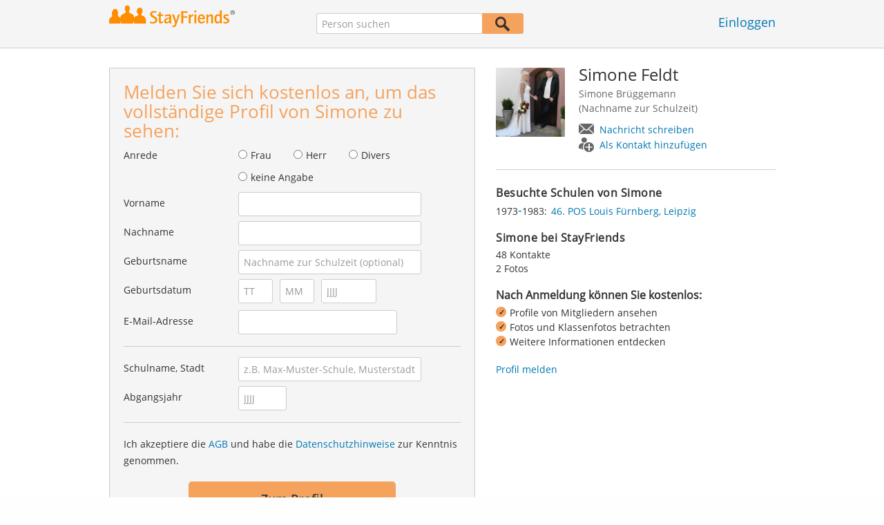

--- FILE ---
content_type: text/html;charset=utf-8
request_url: https://www.stayfriends.de/Personen/Leipzig/Simone-Feldt-Brueggemann-P-8SZQ6-P
body_size: 16320
content:








	




<!DOCTYPE html>
<html class="no-js regVar68   " lang="de_DE">
<head>

	<!-- Google Tag Manager -->
	<script>(function(w,d,s,l,i){w[l]=w[l]||[];w[l].push({'gtm.start':
			new Date().getTime(),event:'gtm.js'});var f=d.getElementsByTagName(s)[0],
		j=d.createElement(s),dl=l!='dataLayer'?'&l='+l:'';j.async=true;j.src=
		'https://www.googletagmanager.com/gtm.js?id='+i+dl;f.parentNode.insertBefore(j,f);
	})(window,document,'script','dataLayer','GTM-PWTC9K9');</script>
	<!-- End Google Tag Manager -->

	<meta charset="utf-8">

	
	
		
			<!-- vm workaround meta tags -->
			<title>Simone Feldt (Simone Br&uuml;ggemann) - Leipzig (46. POS Louis F&uuml;rnberg)</title>
			<meta name="description" content="Simone Feldt (Simone Br&uuml;ggemann) ist Mitglied bei StayFriends und hat bis 1983 diese Schule besucht: 46. POS Louis F&uuml;rnberg.">
			<meta name="keywords" content="Simone Feldt,Simone Br&uuml;ggemann,Leipzig,46. POS Louis F&uuml;rnberg">
			
				
				
					<meta name="robots" content="index,follow">
				
			
		
		
		
		
		
	

	<meta http-equiv="X-UA-Compatible" content="IE=edge,chrome=1">
	<meta name="viewport" content="width=1024,initial-scale=1.0">
	<meta name="apple-mobile-web-app-capable" content="yes">
	<meta name="google-site-verification" content="ghkqUIyEFI_LQeDnfcwgm-zCZf-desCkQSHS5CJrGmw">

	<link rel="apple-touch-icon" type="image/png" href="/i/de/apple-touch-icon.png">
	
	
	

	
	<link rel="search" type="application/opensearchdescription+xml" href="/omni" />

	
	
	
		<link rel="canonical" href="https://www.stayfriends.de/Personen/Leipzig/Simone-Feldt-Brueggemann-P-8SZQ6-P" />
	

	

	<meta property="fb:app_id" content="180899855319409">
	
	
	
	<link type="text/css" rel="stylesheet" href="/js/bootstrap/3.3.1/css/bootstrap.min.css">
	<link type="text/css" rel="stylesheet" href="//code.jquery.com/ui/1.13.2/themes/smoothness/jquery-ui.css" />
	<link type="text/css" rel="stylesheet" href="//maxcdn.bootstrapcdn.com/font-awesome/4.7.0/css/font-awesome.min.css" integrity="sha384-wvfXpqpZZVQGK6TAh5PVlGOfQNHSoD2xbE+QkPxCAFlNEevoEH3Sl0sibVcOQVnN" crossorigin="anonymous">
	<link type="text/css" rel="stylesheet" href="/css/sayt.css?202601201509" />
	<link type="text/css" rel="stylesheet" href="/css/generated/css/public/v2/public.css?202601201509">
	<!-- GA-PAGE-NAME public/Public_Person_Page -->
		<link type="text/css" rel="stylesheet" href="/css/public/teaser.css?202601201509">

	
	
		<!-- STRÖER META-TAG start -->
	
	<script type="text/javascript" src="//cdn.stroeerdigitalgroup.de/metatag/live/stayfriends/metaTag.min.js"></script>
		<script type="text/javascript">
		SDG.Publisher.addKeyValue('gender', "w");
		SDG.Publisher.addKeyValue('age', "18-19");
		
		SDG.Publisher.loadAllSlots(true);
		SDG.Publisher.finalizeSlots();
	</script>
	<script type="text/javascript">
		(function () {
			window._adexc = window._adexc || [];
			window._adexc.push(['/285/5184/', 'ut', '_kv', {
				'stayfriends_socio_age': 0, // number, 18-100
				'stayfriends_socio_gender': "female" // string, male/female/diverse
			}]);
		})();
	</script>
	<!-- STRÖER META-TAG end-->

	
	
	<script type="text/javascript">
		function loadPrivacyManagerModal() {
			window._sp_.gdpr.loadPrivacyManagerModal(547712, 'vendors');
		}
	</script>
	
	<script type="text/javascript" src="/js/libs/misc/modernizr-2.8.3.min.js"></script>
	<script type="text/javascript" src="/js/jquery/2023/jquery-3.7.1.min.js"></script>
	<script type="text/javascript" src="/js/jquery/2023/jquery-ui-1.13.2.min.js"></script>
	<script src="https://code.jquery.com/jquery-migrate-3.4.1.js"></script>
	<script type="text/javascript" src="/js/sayt.js?202601201509"></script>
	


	<script type="text/javascript" src="/mobilemember/js/framework/console.js?202601201509"></script>

	
	<script type="text/javascript" src="/js/sf_public.js?202601201509"></script>
	<script type="text/javascript" src="/js/public/ibl.js?202601201509"></script>

	<script type="text/javascript" src="/js/public/email-domain-validation-improved-ppp.js"></script>
		<script type="text/javascript">
			$(document).ready(function() {
				if (typeof $.fn.sayt !== "undefined") {
					$(".improvedPPPEmbeded #F_schoolName, .improvedPPPPopover #F_schoolName").sayt({
						ajaxUrl       : "/search/sayt/ajax",
						simple        : true,
						defaults      : [],
						openCallback  : function(ev) {
							// self.Tracking.data.sayt.activated = true;
						},
						selectCallback: function(ev) {
							$("input[name='schoolId']").val(ev.id);
						},
						focusCallback : function(ev) {
							$("input[name='schoolId']").val(ev.id);
						}
					});

				}
			});
		</script>
		<script type="text/javascript" src="/js/public/jquery.carouFredSel-6.2.1-packed.js?202601201509"></script>

		<script type="text/javascript" src="/js/public/jquery.scrollUp.js?202601201509"></script>
		<script type="text/javascript">
			$(document).ready(function() {
				$.scrollUp({
					scrollName: 'scrollUp', // Element ID
					topDistance: '300', // Distance from top before showing element (px)
					topSpeed: 200, // Speed back to top (ms)
					animation: 'fade', // Fade, slide, none
					animationInSpeed: 200, // Animation in speed (ms)
					animationOutSpeed: 200, // Animation out speed (ms)
					scrollImg: false,
					scrollText: "Nach<br/>oben", // Text for element
					activeOverlay: false, // Set CSS color to display scrollUp active point, e.g '#00FFFF'
					wrapper: true
				});
			});
		</script>
	
</head>







<body class="site1 fixedHeader nostalgicHP PPP"  data-event-category='PublicPersonPage' true data-event-double='true'>
	<!-- Google Tag Manager (noscript) -->
	<noscript>
		<iframe src="https://www.googletagmanager.com/ns.html?id=GTM-PWTC9K9" height="0" width="0" style="display:none;visibility:hidden"></iframe>
	</noscript>
	<!-- End Google Tag Manager (noscript) -->
	<div id="sticky-footer-wrapper" class="remodal-bg">
		<header>
			
			









	



<div class="content">
	
	
	
	
	
	
	
		
		
			
		
	

	<a href="/" id="logo" title="StayFriends - Ehemalige Schulfreunde wiederfinden" class="" data-event-category="Header" data-event-action="Click" data-event-label="RegVar68 - Click StayFriends Logo Link To Homepage">
		<img src="/i/logo/de/logo_no_text@2x.png" height="33" alt="StayFriends - Ehemalige Schulfreunde wiederfinden" />
	</a>

	<div id="releaseInfo">
		
	</div>

	
		<form action="/personensuche" method="post" id="pps">
			
				
					
						
						
							
							
						
					
					<input type="text" name="searchedName" id="pps-input" value="" placeholder="Person suchen" /><button type="submit"></button>
					<input type="hidden" name="" value="searchedSchoolOrCity" />
				
				
			
		</form>
	
	
	<!-- showLogin: true -->
	
		<div id="login">
			
			
			<a href="/login" class="" data-event-category="Header" data-event-action="Click" data-event-label="RegVar68 - Click Link Einloggen In Header">Einloggen</a>
		</div>
	
	
	<!-- showLoginContainer: false -->
	
		
	<script type="text/javascript">
		$("#loginForm input[name='email']").trigger("focus");
		
		
		$(document).ready(function() {
			$("#pps, #pps-snippet").on('submit', function(event) {
				var text = $("#pps_input").data("school_url");
				var url = "/personensuche";
				
				/* String.trim in IE starts at version 9 - we support IE up from 8 */
				if ($.trim(text).length > 5) {
					event.preventDefault();
					url = text;
				}
				
				window.location.href = url;
			});
			
			if (typeof $.fn.sayt !== "undefined") {
				$("#pps_input, #pps-snippet-input").sayt({
					ajaxUrl       : "/search/sayt/ajax",
					simple        : true,
					defaults      : [],
					openCallback  : function(ev) {
						// self.Tracking.data.sayt.activated = true;
					},
					selectCallback: function(ev) {
						window.location.href = ev.url;
					},
					focusCallback : function(ev) {
						$("#pps_input").data("school_url", ev.url);
					}
				});
			}
		});
	</script>



</div>


		</header>
		<section id="body">
			<div class="person-info" vocab="http://schema.org/" typeof="Person">
	<div class="content">


		<div class="block listview-block listview-block-white clearfix" id="toggle-wrapper">

			<div class="clearfix row">
				<div class="col col-1">
					<div id="reg-form" class="box">
						<script type="text/javascript">
	jQuery(document).ready(function($) {
		//PPP Reg Form: Error handing - displays only one error at a time
		if ($("#registrationForm.improvedPPPEmbeded").length > 0) {

			if ($("#registrationForm.improvedPPPEmbeded").find('.grouperror').length > 0) {
				var firstErrorGroup = $("#registrationForm.improvedPPPEmbeded .grouperror:first");
				var firstErrorMsg = $("#registrationForm.improvedPPPEmbeded .error:first");

				if (firstErrorGroup.parent().hasClass("fieldset")) {
					//adjust error display for grouped fields
					firstErrorGroup.parent().addClass("currentError");
					var errorText = firstErrorMsg.text();
					firstErrorMsg = firstErrorGroup.parent().find(".errorFieldset");
					firstErrorMsg.text(errorText);
				} else {
					//display normal error
					firstErrorGroup.addClass("currentError");
				}

				//focus and display error message
				firstErrorGroup.find("input:first").focus();
				firstErrorMsg.css("display", "block");

				//
				// Validation Error Tracking
				//
				var label = '';

				if ( firstErrorGroup.hasClass('g_gender') ) {
					label = 'Salutation';
				} else if ( firstErrorGroup.hasClass('g_firstName') ) {
					label = 'First name';
				} else if ( firstErrorGroup.hasClass('g_lastName') ) {
					label = 'Last name';
				} else if ( firstErrorGroup.hasClass('g_birthName') ) {
					label = 'Birth name';
				} else if ( firstErrorGroup.hasClass('g_birthDay') || firstErrorGroup.hasClass('g_birthMonth') || firstErrorGroup.hasClass('g_birthYear') ) {
					label = 'Birthday';
				} else if ( firstErrorGroup.hasClass('g_eMail') ) {
					label = 'E-Mail';
				} else if ( firstErrorGroup.hasClass('g_schoolName') ) {
					label = 'School';
				} else if ( firstErrorGroup.hasClass('g_startYear') || firstErrorGroup.hasClass('g_endYear') ) {
					label = 'Graduation year';
				} else if ( firstErrorGroup.hasClass('g_acceptTermsOfBusiness') ) {
					label = 'TOS & PP acceptance';
				}

				PPP.Tracking.ev('ppp', 'PPP Registration', 'No success', label);
			}
		}

		var prefillData = {

			'salutation': '',
			'firstName' : '',
			'lastName'	: '',
			'birthDay'	: '',
			'birthMonth': '',
			'birthYear'	: '',
			'eMail' 	: ''

		}
		PPP.prefillRegForm(prefillData);

	});

</script>

<form method="post" action="https://www.stayfriends.de/Personen/Leipzig/Simone-Feldt-Brueggemann-P-8SZQ6-P" id="registrationForm" class="improvedPPPEmbeded"><div style="white-space: initial;" class="h2">
		Melden Sie sich kostenlos an, um das vollständige Profil von Simone zu sehen:</div>

	<div class="group  g_gender i fieldset fieldMandatory">
	<label for="F_gender">Anrede</label>
	<div class="field fieldtype_radio field_gender_FEMALE ">
			<input type="radio" id="R_gender_FEMALE" name="gender"   value="FEMALE"   class="" data-event-category="" data-event-action="" data-event-label="" />
			<label for="R_gender_FEMALE" class="">Frau</label>
		</div>
	<div class="field fieldtype_radio field_gender_MALE ">
			<input type="radio" id="R_gender_MALE" name="gender"   value="MALE"   class="" data-event-category="" data-event-action="" data-event-label="" />
			<label for="R_gender_MALE" class="">Herr</label>
		</div>
	<div class="field fieldtype_radio field_gender_DIVERSE ">
			<input type="radio" id="R_gender_DIVERSE" name="gender"   value="DIVERSE"   class="" data-event-category="" data-event-action="" data-event-label="" />
			<label for="R_gender_DIVERSE" class="">Divers</label>
		</div>
	<div class="field fieldtype_radio field_gender_NONE ">
			<input type="radio" id="R_gender_NONE" name="gender"   value="NONE"   class="" data-event-category="" data-event-action="" data-event-label="" />
			<label for="R_gender_NONE" class="">keine Angabe</label>
		</div>
	</div>

<div class="group  g_firstName fieldMandatory i ">
	<label for="F_firstName" class="">Vorname<span class="mandatory">*</span></label>
	<input data-event-action="User provides first name" type="text" name="firstName" id="F_firstName" placeholder="" value="" /></div>

<div class="group  g_lastName fieldMandatory i ">
	<label for="F_lastName" class="">Nachname<span class="mandatory">*</span></label>
	<input data-event-action="User provides last name" type="text" name="lastName" id="F_lastName" placeholder="" value="" /></div>

<div class="group  g_birthName i optional">
	<label for="F_birthName" class="">Geburtsname<span class="notMandatory">(optional)</span></label>
	<input data-event-action="User provides birth name (optional)" type="text" name="birthName" id="F_birthName" placeholder="Nachname zur Schulzeit (optional)" value="" /></div>

<div class="group fieldMandatory birthday fieldset">
		<label for="F_birthDay">Geburtsdatum</label>
		<div class="group  g_birthDay fieldMandatory i ">
	<input data-event-action="User provides DOB" type="text" name="birthDay" id="F_birthDay" placeholder="TT" value="" /></div>

<div class="group  g_birthMonth fieldMandatory i ">
	<input data-event-action="User provides DOB" type="text" name="birthMonth" id="F_birthMonth" placeholder="MM" value="" /></div>

<div class="group  g_birthYear fieldMandatory i ">
	<input data-event-action="User provides DOB" type="text" name="birthYear" id="F_birthYear" placeholder="JJJJ" value="" /></div>

</div>

	<div class="group  g_eMail fieldMandatory i ">
	<label for="F_eMail" class="">E-Mail-Adresse<span class="mandatory">*</span></label>
	<input data-event-action="User provides email address" type="email" name="eMail" id="F_eMail" placeholder="" value="" /></div>

<div class="separator"></div>

	











<script
		src="https://code.jquery.com/ui/1.13.2/jquery-ui.min.js"
		integrity="sha256-lSjKY0/srUM9BE3dPm+c4fBo1dky2v27Gdjm2uoZaL0="
		crossorigin="anonymous"
></script>
<div class="group  g_schoolName ui-front">
	
		<label for="F_schoolName" class="fieldMandatory">Schulname, Stadt</label>
	
	
	<input type="hidden" name="schoolId" value="" />

	<input data-event-action="Cursor in school search" name="schoolName" data-clearable="input[name='schoolId']" id="F_schoolName" placeholder="z.B. Max-Muster-Schule, Musterstadt" type="text" value="" class="clearable event-saytselect sayt event-saytstart event-filled" />
	
	
</div>

<div class="group fieldMandatory gradyear fieldset">
		<label for="F_endYear">Abgangsjahr</label>
		<div class="group  g_endYear fieldMandatory i ">
	<input data-event-action="User provides grad year" type="text" name="endYear" id="F_endYear" placeholder="JJJJ" value="" /></div>

</div>

	<div class="separator"></div>

	<div class="agb">
        <div class="group  g_acceptTermsOfBusiness i ">
	<div class="field clearfix">
			<input type="checkbox" id="C_acceptTermsOfBusiness_true" name="acceptTermsOfBusiness" value="true"  class="event-checked hidden" data-event-category="" data-event-action="" data-event-label="" />
			<label for="C_acceptTermsOfBusiness_true" class="">Ich akzeptiere die <a href="/static/generalConditions" overlay-href="/j/ViewController?action=generalConditions" target="_blank" class="tcoverlay-link">AGB</a> und habe die <a href="/static/dataProtection" overlay-href="/j/ViewController?action=dataProtection" target="_blank" class="privacyoverlay-link">Datenschutzhinweise</a> zur Kenntnis genommen.</label>
		</div>
	</div>

</div>

	<button type="button" onclick="validateMailDomain('ppp', 'embeded')" class="btn regform" data-event-action="" style="display: block;">
				Zum Profil</button>
		</form><div id="email-validation-wrapper" >
		<div id="email-validation-window">
			<div class="email-headline">Ihre angegebene E-Mail-Adresse:</div>
			<div id="old-email" class="email-error"></div>
			<div class="sub-headline">Meinten Sie vielleicht?</div>
			<div id="new-email"></div>
			<div class="button-group">
				<a onclick="closeEmailModal('ppp', 'embeded')">Nein</a>
				<button class="cssButtonSmall" type="button" onclick="updateFormData('psp')">Ja, bitte korrigieren</button>
			</div>
		</div>
	</div>
</div>

				</div>
				<div class="col col-2">

					<div class="person-info-details">

						<img alt="Profilbild von Simone Feldt" id="profile-image" property="image" class="person-photo-large event-click" data-event-action="Show profile" data-event-label="Profile image" src="https://www.stayfriends.de/Personenbilder/Simone_Feldt_P-8SZQ6-P_S-300_I-1AC2C0-I.jpg" />
							<div class="person-name">
							<h1><span property="name">Simone&nbsp;Feldt</span></h1>
							<ul class="formerNames">
									<li><span property='alternateName'>Simone Br&uuml;ggemann</span> (Nachname&nbsp;zur&nbsp;Schulzeit)</h2></li>
									</ul>
							<ul class="btn-container">
								<li>
									<a data-event-action="Message" data-event-label="Button" id="btn-writemessage" type="button" class="message">
										Nachricht schreiben</a>
								</li>
								<li>
									<a data-event-action="Add contact" data-event-label="Button" id="btn-addperson" type="button" class="person">
										Als Kontakt hinzufügen</a>
								</li>

							</ul>
						</div>
					</div>

					<div class="box">

							<h2>
								Besuchte Schulen von Simone</h2>
							<ul class="person-schoollist clearfix">
								<li property="alumniOf" typeof="OrganizationRole">
										<div class="years">
												<span property="startDate">1973</span>-<span property="endDate">1983:</span>
													</div>
										<div property="alumniOf" typeof="EducationalOrganization" class="schoolname">
											<a property="sameAs" href="/Schule/Leipzig/POS/46.-POS-Louis-Fuernberg-S-PFS-S">46. POS Louis Fürnberg, Leipzig</a>
										</div>
									</li>
								</ul>
						</div>
					<!-- school photos -->
					<!-- school photos -->

					<div class="box">
							<h2>
								Simone bei StayFriends</h2>
							<p>
								48 Kontakte<br />
								2 Fotos<br />
								</p>
						</div>
					<div class="value-proposition">
						<div class="h2">Nach Anmeldung können Sie kostenlos:</div>

						<ul>
							<li>Profile von Mitgliedern ansehen</li>
							<li>Fotos und Klassenfotos betrachten</li>
							<li>Weitere Informationen entdecken</li>
						</ul>
					</div>
					<a href="https://www.stayfriends.de/reportContent">
							Profil melden</a>
					</div>
			</div>
		</div>
	</div>
</div><div class="contentWrapper">

			<div class="content contentMoveWrapper">

				<div id="contentMoved">
			<h2>Simone Feldt aus Leipzig (Sachsen)</h2>
			<p>Simone Feldt früher aus Leipzig in Sachsen hat folgende Schule besucht: von 1973 bis 1983 46. POS Louis Fürnberg zeitgleich mit Susann Mosch und weiteren Schülern. Jetzt mit Simone Feldt Kontakt aufnehmen, Fotos ansehen und vieles mehr.</p>
			<a href="https://www.stayfriends.de/personensuche/Simone_Feldt" class="more">
							<b>Simone&nbsp;Feldt</b> >
							1 weiteres Mitglied mit dem gleichen Namen</a></div>
	<div class="person-more">
	<div class="teasers">
<div class="teaser-group">
	<div id="classmates" class="teaser teaser-full teaser-4cols">
		<h3>
			Einige Klassenkameraden von <span property='givenName'>Simone</span>&nbsp;<span property='familyName'>Feldt</span></h3>
		
		<div class="teaser-content">
			<h3>46. POS Louis Fürnberg ( 1973 - 1983 )</h3>
					
					<div class="teaser-row">
						<a href="/Personen/Leipzig/Susann-Mosch-P-QP92S-P" class="teaser-col event-click" data-event-action="Classmates" data-event-label="Photo + Name">
											<span>
												<em style="background-image: url(https://images.stayfriends.de/img1/695da200/84939036e00efd22/0054600543c5344011914.jpg);"></em>
												Susann<br />
												Mosch</span>
										</a>
									<a href="/Personen/Leipzig/Annett-Ulbricht-P-IPDRT-P" class="teaser-col event-click" data-event-action="Classmates" data-event-label="Photo + Name">
											<span>
												<em style="background-image: url(https://images.stayfriends.de/img1/695da200/65a2a8e18df7a09e/0089e40838c97370125a4.jpg);"></em>
												Annett<br />
												Ulbricht</span>
										</a>
									<a href="/Personen/Grimma/Ramona-Lachmann-P-FC8S5-P" class="teaser-col event-click" data-event-action="Classmates" data-event-label="Photo + Name">
											<span>
												<em style="background-image: url(https://images.stayfriends.de/img1/695da200/60bc12e8c2f8791d/0082d7043641473012510.jpg);"></em>
												Ramona<br />
												Lachmann</span>
										</a>
									<a href="/Personen/Leipzig/Silke-Draber-Hayda-P-DS182-P" class="teaser-col event-click" data-event-action="Classmates" data-event-label="Photo + Name">
											<span>
												<em style="background-image: url(https://images.stayfriends.de/img1/695da200/023b227d7ae754e1/0077790027e3e380121d2.jpg);"></em>
												Silke<br />
												Draber</span>
										</a>
									<a href="/Personen/Leipzig/Sven-Faehrmann-P-AFWMF-P" class="teaser-col event-click" data-event-action="Classmates" data-event-label="Photo + Name">
											<span>
												<em style="background-image: url(https://images.stayfriends.de/img1/695da200/1c419de83f1e0106/007db50015f4d8e012372.jpg);"></em>
												Sven<br />
												Fährmann</span>
										</a>
									<a href="/Personen/Leipzig/Frank-Tetzner-P-1DJK6-P" class="teaser-col event-click" data-event-action="Classmates" data-event-label="Photo + Name">
											<span>
												<em style="background-image: url(https://images.stayfriends.de/img1/695da200/3a0e778204b94107/0085720914106280129f9.jpg);"></em>
												Frank<br />
												Tetzner</span>
										</a>
									<a href="/Personen/Leipzig/Rene-Schumann-P-7RYZ4-P" class="teaser-col event-click" data-event-action="Classmates" data-event-label="Photo + Name">
											<span>
												<em style="background-image: url(https://images.stayfriends.de/img1/695da200/59242a59882c6341/0041d60804a8e480128b8.jpg);"></em>
												Rene<br />
												Schumann</span>
										</a>
									<a href="/Personen/Leipzig/Simone-Sussbauer-Grzeskowiak-P-R6NLB-P" class="teaser-col event-click" data-event-action="Classmates" data-event-label="Photo + Name">
											<span>
												<em style="background-image: url(https://images.stayfriends.de/img1/695da200/9d9fff4b3ccf1ad4/007a280241c1c74012737.jpg);"></em>
												Simone<br />
												Sußbauer</span>
										</a>
									<a href="/Personen/Leipzig/Mike-Michalski-P-MF494-P" class="teaser-col event-click" data-event-action="Classmates" data-event-label="Photo + Name">
											<span>
												<em style="background-image: url(https://images.stayfriends.de/img1/695da200/a75d71482a1d70b7/002524084757836011148.jpg);"></em>
												Mike<br />
												Michalski</span>
										</a>
									<a href="/Personen/Leipzig/Andreas-Swinka-P-4M4RR-P" class="teaser-col event-click" data-event-action="Classmates" data-event-label="Photo + Name">
											<span>
												<em style="background-image: url(https://images.stayfriends.de/img1/695da200/f244191095d4b2ac/006a700805a160a012584.jpg);"></em>
												Andreas<br />
												Swinka</span>
										</a>
									<a href="/Personen/Leipzig/Mischa-Diebler-P-54IX7-P" class="teaser-col event-click" data-event-action="Classmates" data-event-label="Photo + Name">
											<span>
												<em style="background-image: url(https://images.stayfriends.de/img1/695da200/9ee69b76987aab96/0010d704063160d012763.jpg);"></em>
												Mischa<br />
												Diebler</span>
										</a>
									<a href="/Personen/Leipzig/Ingo-Vorbrodt-P-JQZ2C-P" class="teaser-col event-click" data-event-action="Classmates" data-event-label="Photo + Name">
											<span>
												<em style="background-image: url(/i/public/imp_ppp/male.png);"></em>
												Ingo<br />
												Vorbrodt</span>
										</a>
									<a href="/Personen/Leipzig/Silvia-Weber-Joost-P-F0KYM-P" class="teaser-col event-click" data-event-action="Classmates" data-event-label="Photo + Name">
											<span>
												<em style="background-image: url(/i/public/imp_ppp/female.png);"></em>
												Silvia<br />
												Weber</span>
										</a>
									<a href="/Personen/Leipzig/Matthias-Graefe-P-9ISFN-P" class="teaser-col event-click" data-event-action="Classmates" data-event-label="Photo + Name">
											<span>
												<em style="background-image: url(/i/public/imp_ppp/male.png);"></em>
												Matthias<br />
												Gräfe</span>
										</a>
									<a href="/Personen/Leipzig/Michael-Thiel-P-LP38J-P" class="teaser-col event-click" data-event-action="Classmates" data-event-label="Photo + Name">
											<span>
												<em style="background-image: url(/i/public/imp_ppp/male.png);"></em>
												Michael<br />
												Thiel</span>
										</a>
									<a href="/Personen/Leipzig/Anke-Rahmig-P-FIQJF-P" class="teaser-col event-click" data-event-action="Classmates" data-event-label="Photo + Name">
											<span>
												<em style="background-image: url(/i/public/imp_ppp/female.png);"></em>
												Anke<br />
												Rahmig</span>
										</a>
									<a href="/Personen/Leipzig/Ricco-Kertscher-P-E43FS-P" class="teaser-col event-click" data-event-action="Classmates" data-event-label="Photo + Name">
											<span>
												<em style="background-image: url(/i/public/imp_ppp/male.png);"></em>
												Ricco<br />
												Kertscher</span>
										</a>
									<a href="/Personen/Leipzig/Heiko-Immisch-P-B80VG-P" class="teaser-col event-click" data-event-action="Classmates" data-event-label="Photo + Name">
											<span>
												<em style="background-image: url(/i/public/imp_ppp/male.png);"></em>
												Heiko<br />
												Immisch</span>
										</a>
									<a href="/Personen/Leipzig/Heike-Froelich-Schaal-P-3LLA6-P" class="teaser-col event-click" data-event-action="Classmates" data-event-label="Photo + Name">
											<span>
												<em style="background-image: url(/i/public/imp_ppp/female.png);"></em>
												Heike<br />
												Frölich</span>
										</a>
									<a href="/Personen/Leipzig/Peter-Bosniatzki-P-3PLTW-P" class="teaser-col event-click" data-event-action="Classmates" data-event-label="Photo + Name">
											<span>
												<em style="background-image: url(/i/public/imp_ppp/male.png);"></em>
												Peter<br />
												Bosniatzki</span>
										</a>
									</div><!-- /.teaser-row -->
					
					<div class="teaser-row">
							<div class="teaser-col teaser-col-1-1" style="color: #666; font-size: 14px; padding: 20px;">
								Simone hat 12 weitere Schulkameraden aus ihrer Schulzeit.</div><!-- /.teaser-col -->
						</div><!-- /.teaser-row -->
					</div><!-- /.teaser-content -->
	</div><!-- /.teaser -->
</div>
	<div class="teaser-group">
	<div id="mylife" class="teaser teaser-half teaser-2cols">
		<h3>
			Mehr über Simone erfahren</h3>
		
		<div class="teaser-content centered">
			<div class="teaser-row">
				<a href="#" class="teaser-col teaser-col-hover event-click" data-event-action="MyLife" data-event-label="Photos" id="mylife-photos">
						<span>
							<em></em>
							Fotos von Simone ansehen?</span>
					</a>
				<a href="#" class="teaser-col teaser-col-hover event-click" data-event-action="MyLife" data-event-label="Friends" id="mylife-contacts">
						<span>
							<em></em>
							Freunde von Simone ansehen?</span>
					</a>
				</div><!-- /.teaser-row -->
		</div><!-- /.teaser-content -->
	</div><!-- /.teaser -->
</div>
	</div>
</div>
<!-- CMS-Slot: PublicRegistration - ShowPerson_right( 932) -->

<!-- /CMS-Slot:PublicRegistration - ShowPerson_right( 932) -->
</div>
		</div>

		<script type="text/javascript">
	jQuery(document).ready(function($) {
		//PPP Reg Form: Error handing - displays only one error at a time
		if ($("#registrationForm.improvedPPPPopover").length > 0) {

			if ($("#registrationForm.improvedPPPPopover").find('.grouperror').length > 0) {
				var firstErrorGroup = $("#registrationForm.improvedPPPPopover .grouperror:first");
				var firstErrorMsg = $("#registrationForm.improvedPPPPopover .error:first");

				if (firstErrorGroup.parent().hasClass("fieldset")) {
					//adjust error display for grouped fields
					firstErrorGroup.parent().addClass("currentError");
					var errorText = firstErrorMsg.text();
					firstErrorMsg = firstErrorGroup.parent().find(".errorFieldset");
					firstErrorMsg.text(errorText);
				} else {
					//display normal error
					firstErrorGroup.addClass("currentError");
				}

				//focus and display error message
				firstErrorGroup.find("input:first").focus();
				firstErrorMsg.css("display", "block");

				//
				// Validation Error Tracking
				//
				var label = '';

				if ( firstErrorGroup.hasClass('g_gender') ) {
					label = 'Salutation';
				} else if ( firstErrorGroup.hasClass('g_firstName') ) {
					label = 'First name';
				} else if ( firstErrorGroup.hasClass('g_lastName') ) {
					label = 'Last name';
				} else if ( firstErrorGroup.hasClass('g_birthName') ) {
					label = 'Birth name';
				} else if ( firstErrorGroup.hasClass('g_birthDay') || firstErrorGroup.hasClass('g_birthMonth') || firstErrorGroup.hasClass('g_birthYear') ) {
					label = 'Birthday';
				} else if ( firstErrorGroup.hasClass('g_eMail') ) {
					label = 'E-Mail';
				} else if ( firstErrorGroup.hasClass('g_schoolName') ) {
					label = 'School';
				} else if ( firstErrorGroup.hasClass('g_startYear') || firstErrorGroup.hasClass('g_endYear') ) {
					label = 'Graduation year';
				} else if ( firstErrorGroup.hasClass('g_acceptTermsOfBusiness') ) {
					label = 'TOS & PP acceptance';
				}

				PPP.Tracking.ev('ppp', 'PPP Registration', 'No success', label);
			}
		}

		var prefillData = {

			'salutation': '',
			'firstName' : '',
			'lastName'	: '',
			'birthDay'	: '',
			'birthMonth': '',
			'birthYear'	: '',
			'eMail' 	: ''

		}
		PPP.prefillRegForm(prefillData);

	});

</script>

<div id="registration-wrapper" class="regform">

	<div id="registration-window">
		<span id="registration-btn-close"></span>

		<form method="post" action="https://www.stayfriends.de/Personen/Leipzig/Simone-Feldt-Brueggemann-P-8SZQ6-P" id="registrationForm" class="improvedPPPPopover"><div class="registrationTeaser">
				<div class="message">
					<div class="h2">
						Ihre Nachricht an Simone:</div>
					<div class="group  g_sfMessageText i ">
	<textarea name="sfMessageText" id="F_sfMessageText"></textarea></div>

</div>

				<div class="contact">
					<img src="https://www.stayfriends.de/Personenbilder/Simone_Feldt_P-8SZQ6-P_S-300_I-1AC2C0-I.jpg" width="60" height="60" class="person-photo" />
					<div class="h2">
						Melden Sie sich <span>kostenlos</span> an, um Simone als Kontakt hinzuzufügen:</div>
				</div>

				<div class="profile" >
					<img src="https://www.stayfriends.de/Personenbilder/Simone_Feldt_P-8SZQ6-P_S-300_I-1AC2C0-I.jpg" width="60" height="60" class="person-photo" />
					<div class="h2">
						Melden Sie sich <span>kostenlos</span> an, um das vollständige Profil von Simone zu sehen:</div>
				</div>

				<div class="classphotos">
					<div class="teaser-photo-multiple">
						</div>
					<div class="h2 centered">Melden Sie sich <span>kostenlos</span> an, um Klassenfotos anzusehen:</div>
				</div>

				<div class="mylife">
					<div class="ml-holiday">
						<span class="icon"></span><h2>Melden Sie sich <span>kostenlos</span> an, um den Urlaub von Simone anzusehen:</h2>
					</div>
					<div class="ml-photos">
						<span class="icon"></span><h2>Melden Sie sich <span>kostenlos</span> an, um die Fotos von Simone anzusehen:</h2>
					</div>
					<div class="ml-baby">
						<span class="icon"></span><h2>Melden Sie sich <span>kostenlos</span> an, um die Kinder von Simone anzusehen:</h2>
					</div>
					<div class="ml-marriage">
						<span class="icon"></span><h2>Melden Sie sich <span>kostenlos</span> an, um die Freunde von Simone anzusehen:</h2>
					</div>
					<div class="ml-contacts">
						<span class="icon"></span><h2>Melden Sie sich <span>kostenlos</span> an, um die Freunde von Simone anzusehen:</h2>
					</div>
				</div>
				<div class="iru">
					<div class="iru-selection">
						Erinnerung an Simone:
						&nbsp;<span id="registration-iru-attr">???</span>
					</div>
					<h2>
						Melden Sie sich <span>kostenlos</span> an, um Simone Ihre Erinnerung zu senden:</h2>
				</div>
				<div class="rsp">
					<span class="rock"></span>
					<span class="paper"></span>
					<span class="scissors"></span>
					<h2>
						Melden Sie sich <span>kostenlos</span> an, um mit Simone Schere Stein Papier zu spielen:</h2>
				</div>
					<div class="classmates">
					<img src="/i/glob/img_fem_blurr_50x50.jpg" width="60" height="60" class="person-photo" />
					<h2>
						Melden Sie sich <span>kostenlos</span> an, um das vollständige Profil zu sehen:</h2>
				</div>
					</div>

			<div class="registrationFormContainer">
					<input type="hidden" name="userEvents" value="" />
<input type="hidden" name="selectedEventInformation" value="" />
<div class="group  g_gender i fieldset fieldMandatory">
	<label for="F_gender">Anrede</label>
	<div class="field fieldtype_radio field_gender_FEMALE ">
			<input type="radio" id="R_gender_FEMALE" name="gender"   value="FEMALE"   class="" data-event-category="" data-event-action="" data-event-label="" />
			<label for="R_gender_FEMALE" class="">Frau</label>
		</div>
	<div class="field fieldtype_radio field_gender_MALE ">
			<input type="radio" id="R_gender_MALE" name="gender"   value="MALE"   class="" data-event-category="" data-event-action="" data-event-label="" />
			<label for="R_gender_MALE" class="">Herr</label>
		</div>
	<div class="field fieldtype_radio field_gender_DIVERSE ">
			<input type="radio" id="R_gender_DIVERSE" name="gender"   value="DIVERSE"   class="" data-event-category="" data-event-action="" data-event-label="" />
			<label for="R_gender_DIVERSE" class="">Divers</label>
		</div>
	<div class="field fieldtype_radio field_gender_NONE ">
			<input type="radio" id="R_gender_NONE" name="gender"   value="NONE"   class="" data-event-category="" data-event-action="" data-event-label="" />
			<label for="R_gender_NONE" class="">keine Angabe</label>
		</div>
	</div>

<div class="group  g_firstName fieldMandatory i ">
	<label for="F_firstName" class="">Vorname<span class="mandatory">*</span></label>
	<input data-event-action="User provides first name" type="text" name="firstName" id="F_firstName" placeholder="" value="" /></div>

<div class="group  g_lastName fieldMandatory i ">
	<label for="F_lastName" class="">Nachname<span class="mandatory">*</span></label>
	<input data-event-action="User provides last name" type="text" name="lastName" id="F_lastName" placeholder="" value="" /></div>

<div class="group  g_birthName i optional">
	<label for="F_birthName" class="">Geburtsname<span class="notMandatory">(optional)</span></label>
	<input data-event-action="User provides birth name (optional)" type="text" name="birthName" id="F_birthName" placeholder="Nachname zur Schulzeit (optional)" value="" /></div>

<div class="group fieldMandatory birthday fieldset">
					<label for="F_birthDay">Geburtsdatum</label>
					<div class="group  g_birthDay fieldMandatory i ">
	<input data-event-action="User provides DOB" type="text" name="birthDay" id="F_birthDay" placeholder="TT" value="" /></div>

<div class="group  g_birthMonth fieldMandatory i ">
	<input data-event-action="User provides DOB" type="text" name="birthMonth" id="F_birthMonth" placeholder="MM" value="" /></div>

<div class="group  g_birthYear fieldMandatory i ">
	<input data-event-action="User provides DOB" type="text" name="birthYear" id="F_birthYear" placeholder="JJJJ" value="" /></div>

</div>

				<div class="group  g_eMail fieldMandatory i ">
	<label for="F_eMail" class="">E-Mail-Adresse<span class="mandatory">*</span></label>
	<input data-event-action="User provides email address" type="email" name="eMail" id="F_eMail" placeholder="" value="" /></div>

<div class="separator"></div>

				<style type="text/css">
					ul.ui-menu {
						max-height: none !important;
					}
				</style>

				











<script
		src="https://code.jquery.com/ui/1.13.2/jquery-ui.min.js"
		integrity="sha256-lSjKY0/srUM9BE3dPm+c4fBo1dky2v27Gdjm2uoZaL0="
		crossorigin="anonymous"
></script>
<div class="group  g_schoolName ui-front">
	
		<label for="F_schoolName" class="fieldMandatory">Schulname, Stadt</label>
	
	
	<input type="hidden" name="schoolId" value="" />

	<input data-event-action="Cursor in school search" name="schoolName" data-clearable="input[name='schoolId']" id="F_schoolName" placeholder="z.B. Max-Muster-Schule, Musterstadt" type="text" value="" class="clearable event-saytselect sayt event-saytstart event-filled" />
	
	
</div>

<div class="group fieldMandatory gradyear fieldset">
					<label for="F_startYear">Abgangsjahr</label>
					<div class="group  g_endYear fieldMandatory i ">
	<input data-event-action="User provides grad year" type="text" name="endYear" id="F_endYear" placeholder="JJJJ" value="" /></div>

</div>

				<div class="separator"></div>

				<div class="agb">
					<div class="group  g_acceptTermsOfBusiness i ">
	<div class="field clearfix">
			<input type="checkbox" id="C_acceptTermsOfBusiness_true" name="acceptTermsOfBusiness" value="true"  class="event-checked" data-event-category="" data-event-action="" data-event-label="" />
			<label for="C_acceptTermsOfBusiness_true" class="">Ich stimme den <a href="/static/generalConditions" overlay-href="/j/ViewController?action=generalConditions" target="_blank" class="tcoverlay-link">AGB</a> zu.<br>Es gelten die <a href="/static/dataProtection" overlay-href="/j/ViewController?action=dataProtection" target="_blank" class="privacyoverlay-link">Datenschutzhinweise</a>.</label>
		</div>
	</div>

</div>

				<button type="button" onclick="validateMailDomain('ppp', 'popover')" class="btn addcontact event-click" data-event-action="">Kontakt hinzufügen</button>
						<button type="button" onclick="validateMailDomain('ppp', 'popover')" class="btn message event-click" data-event-action="">Jetzt abschicken</button>
						<button type="button" onclick="validateMailDomain('ppp', 'popover')" class="btn showprofile event-click" data-event-action="">Profil ansehen</button>
						<button type="button" onclick="validateMailDomain('ppp', 'popover')" class="btn iru event-click" data-event-action="">Erinnerung senden</button>
						<button type="button" onclick="validateMailDomain('ppp', 'popover')" class="btn classmates event-click" data-event-action="">Profil ansehen</button>
						<button type="button" onclick="validateMailDomain('ppp', 'popover')" class="btn rsp event-click" data-event-action="">Herausforderung senden</button>
						<button type="button" onclick="validateMailDomain('ppp', 'popover')" class="btn ml-photos event-click" data-event-action="">Fotos ansehen</button>
						<button type="button" onclick="validateMailDomain('ppp', 'popover')" class="btn ml-baby event-click" data-event-action="">Kontakt ansehen</button>
						<button type="button" onclick="validateMailDomain('ppp', 'popover')" class="btn ml-marriage event-click" data-event-action="">Kontakt ansehen</button>
						<button type="button" onclick="validateMailDomain('ppp', 'popover')" class="btn ml-holiday event-click" data-event-action="">Urlaub ansehen</button>
						<button type="button" onclick="validateMailDomain('ppp', 'popover')" class="btn ml-contacts event-click" data-event-action="">Freunde ansehen</button>
					</div>
		</form></div>

</div><div id="email-validation-wrapper" >
		<div id="email-validation-window">
			<div class="email-headline">Ihre angegebene E-Mail-Adresse:</div>
			<div id="old-email" class="email-error"></div>
			<div class="sub-headline">Meinten Sie vielleicht?</div>
			<div id="new-email"></div>
			<div class="button-group">
				<a onclick="closeEmailModal('ppp', 'embeded')">Nein</a>
				<button class="cssButtonSmall" type="button" onclick="updateFormData('ppp')">Ja, bitte korrigieren</button>
			</div>
		</div>
	</div>
<script type="text/javascript" src="/js/public/ppp.js?202601201509"></script>

		<script type="text/javascript">
			PPP.iruAttributes = {
				
			}
		</script>

		
		</section>
	</div>

	<!-- CMS-Slot: AllPublic - AboveFooter( 830) -->

<!-- /CMS-Slot:AllPublic - AboveFooter( 830) -->

	<footer>
		









	
	
		
		
		
		
		
	
	
	
	
	



<div class="content" style="text-align: center">
	<div>
		<ul>
			
			
			<li class="searchlink"><a href="https://www.stayfriends.de/personensuche" class="" data-event-category="Footer" data-event-action="Click" data-event-label="RegVar68 - Click Footer Link Personensuche">Personensuche</a></li>

			
			<li><a href="https://www.stayfriends.de/generalConditions" class="" data-event-category="Footer" data-event-action="Click" data-event-label="RegVar68 - Click Footer Link AGB">AGB</a></li>
			
			<li><a href="https://www.stayfriends.de/dataProtection" class="" data-event-category="Footer" data-event-action="Click" data-event-label="RegVar68 - Click Footer Link Datenschutz">Datenschutz</a></li>
			
			<li><a href="https://www.stayfriends.de/impressum" class="" data-event-category="Footer" data-event-action="Click" data-event-label="RegVar68 - Click Footer Link Impressum">Impressum</a></li>

			
			<li><a href="javascript:loadPrivacyManagerModal();" class="" data-event-category="Footer" data-event-action="Click" data-event-label="RegVar68 - Click Footer Link Privacymanager">Privatsphäre</a></li>

			
			
				
				<li><a href="https://www.stayfriends.de/kuendigung" class="" data-event-category="Footer" data-event-action="Click" data-event-label="RegVar68 - Click Footer Link Vertrag kuendigen">Vertrag kündigen</a></li>
			

			
				
					
						<li><a href="https://www.stayfriends.de/faq" target="_blank" rel="noopener noreferrer" class="" data-event-category="Footer" data-event-action="Click" data-event-label="RegVar68 - Click Footer Link FAQ">FAQ</a></li>
					
					
					
					
					
				
			

			
				<li><a href="https://www.stayfriends.de/de/community-guidelines" target="_blank" rel="noopener noreferrer" class="" data-event-category="Footer" data-event-action="Click" data-event-label="RegVar68 - Click Footer Link Community Guidelines">Community Guidelines</a></li>
			
			
			

				
					
						<li><a href="https://www.stayfriends.de/de/erklaerung-zur-barrierefreiheit" target="_blank"
							   rel="noopener noreferrer"
							   class="" data-event-category="Footer"
							   data-event-action="Click"
							   data-event-label="RegVar68 - Click Footer Link Accessibility">Barrierefreiheit</a></li>
					
					
					
				

		</ul>
	</div>
	<div>
		<ul>
			
				
				
			
				
				
					<li><a href="https://www.stayfriends.ch" target="_blank" rel="noopener noreferrer">Schweiz</a></li>
				
			
				
				
					<li><a href="https://www.stayfriends.at" target="_blank" rel="noopener noreferrer">Österreich</a></li>
				
			
				
				
					<li><a href="https://www.trombi.com" target="_blank" rel="noopener noreferrer">Frankreich</a></li>
				
			
				
				
					<li><a href="https://www.stayfriends.se" target="_blank" rel="noopener noreferrer">Schweden</a></li>
				
			
		</ul>
	</div>
	<span class="copyright">&copy;&nbsp;Wed Jan 21 19:23:52 CET 2026&nbsp;Ströer Connections GmbH</span>
</div>

	</footer>
	<!-- CMS-Slot: Common_Public - Footer( 398) -->

<!-- /CMS-Slot:Common_Public - Footer( 398) -->

	
	

</body>
</html>
